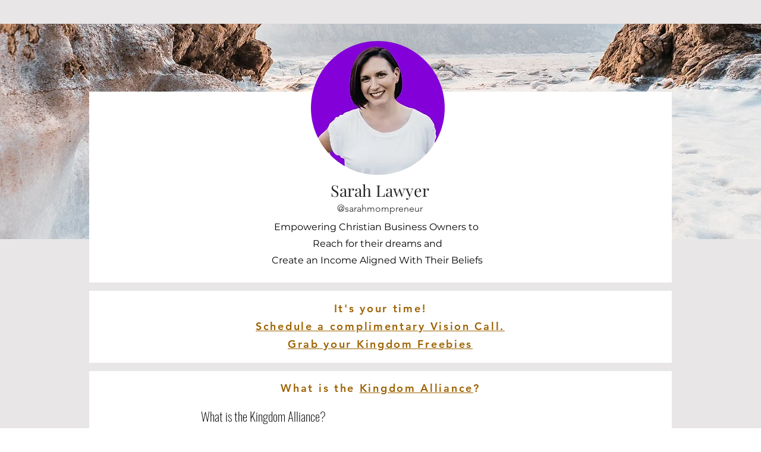

--- FILE ---
content_type: text/html; charset=utf-8
request_url: https://www.google.com/recaptcha/api2/aframe
body_size: 265
content:
<!DOCTYPE HTML><html><head><meta http-equiv="content-type" content="text/html; charset=UTF-8"></head><body><script nonce="2rN0e5BCl3oC-byodZpf1w">/** Anti-fraud and anti-abuse applications only. See google.com/recaptcha */ try{var clients={'sodar':'https://pagead2.googlesyndication.com/pagead/sodar?'};window.addEventListener("message",function(a){try{if(a.source===window.parent){var b=JSON.parse(a.data);var c=clients[b['id']];if(c){var d=document.createElement('img');d.src=c+b['params']+'&rc='+(localStorage.getItem("rc::a")?sessionStorage.getItem("rc::b"):"");window.document.body.appendChild(d);sessionStorage.setItem("rc::e",parseInt(sessionStorage.getItem("rc::e")||0)+1);localStorage.setItem("rc::h",'1768134795202');}}}catch(b){}});window.parent.postMessage("_grecaptcha_ready", "*");}catch(b){}</script></body></html>